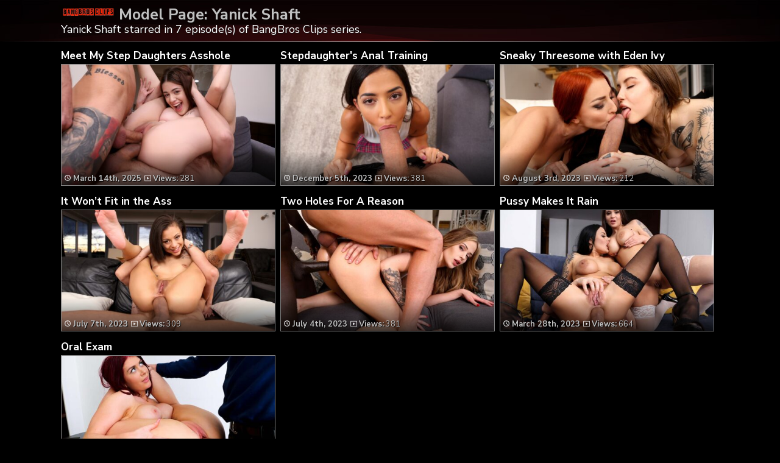

--- FILE ---
content_type: text/html; charset=UTF-8
request_url: https://bangbrosclips.net/tag/yanick-shaft/
body_size: 4273
content:
	<!DOCTYPE html>
<html>
<head>

<link rel="stylesheet" href="https://bangbrosclips.net/wp-content/themes/video-elements/style.css" type="text/css" media="screen and (min-width: 1110px)" />
<link rel="stylesheet" href="https://bangbrosclips.net/wp-content/themes/video-elements/style_tablet.css" type="text/css" media="screen and (max-width: 1110px)"  />
<link rel="stylesheet" href="https://bangbrosclips.net/wp-content/themes/video-elements/style_mobile.css" type="text/css" media="screen and (max-width: 479px)"  />
<link rel="stylesheet" href="https://bangbrosclips.net/wp-content/themes/video-elements/css/pure-min.css">

<link rel="alternate" type="application/rss+xml" title="BangBros Clips RSS Feed" href="https://bangbrosclips.net/feed/" />

<meta name="viewport" content="width=device-width, initial-scale=1">
<meta http-equiv="Content-Type" content="text/html; charset=UTF-8" />

<title>Yanick Shaft in BangBros Clips</title><meta name='robots' content='max-image-preview:large' />
<link rel="alternate" type="application/rss+xml" title="BangBros Clips &raquo; Yanick Shaft Tag Feed" href="https://bangbrosclips.net/tag/yanick-shaft/feed/" />

  <style id='wp-img-auto-sizes-contain-inline-css' type='text/css'>
img:is([sizes=auto i],[sizes^="auto," i]){contain-intrinsic-size:3000px 1500px}
/*# sourceURL=wp-img-auto-sizes-contain-inline-css */
</style>
<style id='classic-theme-styles-inline-css' type='text/css'>
/*! This file is auto-generated */
.wp-block-button__link{color:#fff;background-color:#32373c;border-radius:9999px;box-shadow:none;text-decoration:none;padding:calc(.667em + 2px) calc(1.333em + 2px);font-size:1.125em}.wp-block-file__button{background:#32373c;color:#fff;text-decoration:none}
/*# sourceURL=/wp-includes/css/classic-themes.min.css */
</style>
<link rel='stylesheet' id='wp-advanced-rp-css-css' href='https://bangbrosclips.net/wp-content/plugins/advanced-recent-posts-widget/css/advanced-recent-posts-widget.css?ver=6.9' type='text/css' media='all' />
<link rel='stylesheet' id='wp-pagenavi-style-css' href='https://bangbrosclips.net/wp-content/plugins/wp-pagenavi-style/css/css3_black.css?ver=1.0' type='text/css' media='all' />
<link rel="https://api.w.org/" href="https://bangbrosclips.net/wp-json/" /><link rel="alternate" title="JSON" type="application/json" href="https://bangbrosclips.net/wp-json/wp/v2/tags/62" /><link rel="EditURI" type="application/rsd+xml" title="RSD" href="https://bangbrosclips.net/xmlrpc.php?rsd" />
<meta name="generator" content="WordPress 6.9" />

	
<style id='global-styles-inline-css' type='text/css'>
:root{--wp--preset--aspect-ratio--square: 1;--wp--preset--aspect-ratio--4-3: 4/3;--wp--preset--aspect-ratio--3-4: 3/4;--wp--preset--aspect-ratio--3-2: 3/2;--wp--preset--aspect-ratio--2-3: 2/3;--wp--preset--aspect-ratio--16-9: 16/9;--wp--preset--aspect-ratio--9-16: 9/16;--wp--preset--color--black: #000000;--wp--preset--color--cyan-bluish-gray: #abb8c3;--wp--preset--color--white: #ffffff;--wp--preset--color--pale-pink: #f78da7;--wp--preset--color--vivid-red: #cf2e2e;--wp--preset--color--luminous-vivid-orange: #ff6900;--wp--preset--color--luminous-vivid-amber: #fcb900;--wp--preset--color--light-green-cyan: #7bdcb5;--wp--preset--color--vivid-green-cyan: #00d084;--wp--preset--color--pale-cyan-blue: #8ed1fc;--wp--preset--color--vivid-cyan-blue: #0693e3;--wp--preset--color--vivid-purple: #9b51e0;--wp--preset--gradient--vivid-cyan-blue-to-vivid-purple: linear-gradient(135deg,rgb(6,147,227) 0%,rgb(155,81,224) 100%);--wp--preset--gradient--light-green-cyan-to-vivid-green-cyan: linear-gradient(135deg,rgb(122,220,180) 0%,rgb(0,208,130) 100%);--wp--preset--gradient--luminous-vivid-amber-to-luminous-vivid-orange: linear-gradient(135deg,rgb(252,185,0) 0%,rgb(255,105,0) 100%);--wp--preset--gradient--luminous-vivid-orange-to-vivid-red: linear-gradient(135deg,rgb(255,105,0) 0%,rgb(207,46,46) 100%);--wp--preset--gradient--very-light-gray-to-cyan-bluish-gray: linear-gradient(135deg,rgb(238,238,238) 0%,rgb(169,184,195) 100%);--wp--preset--gradient--cool-to-warm-spectrum: linear-gradient(135deg,rgb(74,234,220) 0%,rgb(151,120,209) 20%,rgb(207,42,186) 40%,rgb(238,44,130) 60%,rgb(251,105,98) 80%,rgb(254,248,76) 100%);--wp--preset--gradient--blush-light-purple: linear-gradient(135deg,rgb(255,206,236) 0%,rgb(152,150,240) 100%);--wp--preset--gradient--blush-bordeaux: linear-gradient(135deg,rgb(254,205,165) 0%,rgb(254,45,45) 50%,rgb(107,0,62) 100%);--wp--preset--gradient--luminous-dusk: linear-gradient(135deg,rgb(255,203,112) 0%,rgb(199,81,192) 50%,rgb(65,88,208) 100%);--wp--preset--gradient--pale-ocean: linear-gradient(135deg,rgb(255,245,203) 0%,rgb(182,227,212) 50%,rgb(51,167,181) 100%);--wp--preset--gradient--electric-grass: linear-gradient(135deg,rgb(202,248,128) 0%,rgb(113,206,126) 100%);--wp--preset--gradient--midnight: linear-gradient(135deg,rgb(2,3,129) 0%,rgb(40,116,252) 100%);--wp--preset--font-size--small: 13px;--wp--preset--font-size--medium: 20px;--wp--preset--font-size--large: 36px;--wp--preset--font-size--x-large: 42px;--wp--preset--spacing--20: 0.44rem;--wp--preset--spacing--30: 0.67rem;--wp--preset--spacing--40: 1rem;--wp--preset--spacing--50: 1.5rem;--wp--preset--spacing--60: 2.25rem;--wp--preset--spacing--70: 3.38rem;--wp--preset--spacing--80: 5.06rem;--wp--preset--shadow--natural: 6px 6px 9px rgba(0, 0, 0, 0.2);--wp--preset--shadow--deep: 12px 12px 50px rgba(0, 0, 0, 0.4);--wp--preset--shadow--sharp: 6px 6px 0px rgba(0, 0, 0, 0.2);--wp--preset--shadow--outlined: 6px 6px 0px -3px rgb(255, 255, 255), 6px 6px rgb(0, 0, 0);--wp--preset--shadow--crisp: 6px 6px 0px rgb(0, 0, 0);}:where(.is-layout-flex){gap: 0.5em;}:where(.is-layout-grid){gap: 0.5em;}body .is-layout-flex{display: flex;}.is-layout-flex{flex-wrap: wrap;align-items: center;}.is-layout-flex > :is(*, div){margin: 0;}body .is-layout-grid{display: grid;}.is-layout-grid > :is(*, div){margin: 0;}:where(.wp-block-columns.is-layout-flex){gap: 2em;}:where(.wp-block-columns.is-layout-grid){gap: 2em;}:where(.wp-block-post-template.is-layout-flex){gap: 1.25em;}:where(.wp-block-post-template.is-layout-grid){gap: 1.25em;}.has-black-color{color: var(--wp--preset--color--black) !important;}.has-cyan-bluish-gray-color{color: var(--wp--preset--color--cyan-bluish-gray) !important;}.has-white-color{color: var(--wp--preset--color--white) !important;}.has-pale-pink-color{color: var(--wp--preset--color--pale-pink) !important;}.has-vivid-red-color{color: var(--wp--preset--color--vivid-red) !important;}.has-luminous-vivid-orange-color{color: var(--wp--preset--color--luminous-vivid-orange) !important;}.has-luminous-vivid-amber-color{color: var(--wp--preset--color--luminous-vivid-amber) !important;}.has-light-green-cyan-color{color: var(--wp--preset--color--light-green-cyan) !important;}.has-vivid-green-cyan-color{color: var(--wp--preset--color--vivid-green-cyan) !important;}.has-pale-cyan-blue-color{color: var(--wp--preset--color--pale-cyan-blue) !important;}.has-vivid-cyan-blue-color{color: var(--wp--preset--color--vivid-cyan-blue) !important;}.has-vivid-purple-color{color: var(--wp--preset--color--vivid-purple) !important;}.has-black-background-color{background-color: var(--wp--preset--color--black) !important;}.has-cyan-bluish-gray-background-color{background-color: var(--wp--preset--color--cyan-bluish-gray) !important;}.has-white-background-color{background-color: var(--wp--preset--color--white) !important;}.has-pale-pink-background-color{background-color: var(--wp--preset--color--pale-pink) !important;}.has-vivid-red-background-color{background-color: var(--wp--preset--color--vivid-red) !important;}.has-luminous-vivid-orange-background-color{background-color: var(--wp--preset--color--luminous-vivid-orange) !important;}.has-luminous-vivid-amber-background-color{background-color: var(--wp--preset--color--luminous-vivid-amber) !important;}.has-light-green-cyan-background-color{background-color: var(--wp--preset--color--light-green-cyan) !important;}.has-vivid-green-cyan-background-color{background-color: var(--wp--preset--color--vivid-green-cyan) !important;}.has-pale-cyan-blue-background-color{background-color: var(--wp--preset--color--pale-cyan-blue) !important;}.has-vivid-cyan-blue-background-color{background-color: var(--wp--preset--color--vivid-cyan-blue) !important;}.has-vivid-purple-background-color{background-color: var(--wp--preset--color--vivid-purple) !important;}.has-black-border-color{border-color: var(--wp--preset--color--black) !important;}.has-cyan-bluish-gray-border-color{border-color: var(--wp--preset--color--cyan-bluish-gray) !important;}.has-white-border-color{border-color: var(--wp--preset--color--white) !important;}.has-pale-pink-border-color{border-color: var(--wp--preset--color--pale-pink) !important;}.has-vivid-red-border-color{border-color: var(--wp--preset--color--vivid-red) !important;}.has-luminous-vivid-orange-border-color{border-color: var(--wp--preset--color--luminous-vivid-orange) !important;}.has-luminous-vivid-amber-border-color{border-color: var(--wp--preset--color--luminous-vivid-amber) !important;}.has-light-green-cyan-border-color{border-color: var(--wp--preset--color--light-green-cyan) !important;}.has-vivid-green-cyan-border-color{border-color: var(--wp--preset--color--vivid-green-cyan) !important;}.has-pale-cyan-blue-border-color{border-color: var(--wp--preset--color--pale-cyan-blue) !important;}.has-vivid-cyan-blue-border-color{border-color: var(--wp--preset--color--vivid-cyan-blue) !important;}.has-vivid-purple-border-color{border-color: var(--wp--preset--color--vivid-purple) !important;}.has-vivid-cyan-blue-to-vivid-purple-gradient-background{background: var(--wp--preset--gradient--vivid-cyan-blue-to-vivid-purple) !important;}.has-light-green-cyan-to-vivid-green-cyan-gradient-background{background: var(--wp--preset--gradient--light-green-cyan-to-vivid-green-cyan) !important;}.has-luminous-vivid-amber-to-luminous-vivid-orange-gradient-background{background: var(--wp--preset--gradient--luminous-vivid-amber-to-luminous-vivid-orange) !important;}.has-luminous-vivid-orange-to-vivid-red-gradient-background{background: var(--wp--preset--gradient--luminous-vivid-orange-to-vivid-red) !important;}.has-very-light-gray-to-cyan-bluish-gray-gradient-background{background: var(--wp--preset--gradient--very-light-gray-to-cyan-bluish-gray) !important;}.has-cool-to-warm-spectrum-gradient-background{background: var(--wp--preset--gradient--cool-to-warm-spectrum) !important;}.has-blush-light-purple-gradient-background{background: var(--wp--preset--gradient--blush-light-purple) !important;}.has-blush-bordeaux-gradient-background{background: var(--wp--preset--gradient--blush-bordeaux) !important;}.has-luminous-dusk-gradient-background{background: var(--wp--preset--gradient--luminous-dusk) !important;}.has-pale-ocean-gradient-background{background: var(--wp--preset--gradient--pale-ocean) !important;}.has-electric-grass-gradient-background{background: var(--wp--preset--gradient--electric-grass) !important;}.has-midnight-gradient-background{background: var(--wp--preset--gradient--midnight) !important;}.has-small-font-size{font-size: var(--wp--preset--font-size--small) !important;}.has-medium-font-size{font-size: var(--wp--preset--font-size--medium) !important;}.has-large-font-size{font-size: var(--wp--preset--font-size--large) !important;}.has-x-large-font-size{font-size: var(--wp--preset--font-size--x-large) !important;}
/*# sourceURL=global-styles-inline-css */
</style>
</head>

<body>
<div id="wrapper">
	<div id="header">
	<div id="header-inside"><a href="https://bangbrosclips.net/" title="Home" ><img id="logo_home_tag" src="https://bangbrosclips.net/logo.png" alt="BangBros Clips" /></a><h1 class="model">Model Page: Yanick Shaft</h1><p>Yanick Shaft starred in 7 episode(s) of BangBros Clips series.</div>
	</div>
		
	<div id="content">
		<div id="content-inside">

		<div id="main">
					
				
		<div id="post-461" class="multiple post-461 post type-post status-publish format-standard has-post-thumbnail hentry category-episodes tag-max-dior tag-ramona-lapiedra tag-yanick-shaft">		
			
		<div class="post-image">
		<div id="title-posta"><h2><a href="https://bangbrosclips.net/meet-my-step-daughters-asshole/" rel="bookmark" title="Meet My Step Daughters Asshole">Meet My Step Daughters Asshole</a></h2></div>			
		<div class="thumbz">
		<a href="https://bangbrosclips.net/meet-my-step-daughters-asshole/" rel="bookmark" title="Meet My Step Daughters Asshole"><img width="480" height="270" src="https://bangbrosclips.net/wp-content/uploads/2025/03/meet-my-step-daughters-asshole_480p-480x270.jpg" class="attachment-480p size-480p wp-post-image" alt="" decoding="async" fetchpriority="high" /></a>
		<div class="entry-multiple">
		
		<a href="https://bangbrosclips.net/meet-my-step-daughters-asshole/" rel="bookmark" title="Meet My Step Daughters Asshole"><ul class="post-meta">
			<li><span style="font-weight: bold;"><img id="time" src="https://bangbrosclips.net/wp-content/themes/video-elements/images/time.png"> 
			March 14th, 2025</span><img id="views" src="https://bangbrosclips.net/wp-content/themes/video-elements/images/views.png"> <strong>Views:</strong> 281			
			</li>
		</ul></a>
		
		</div>
		</div>
		
		</div>
		</div>
				
					
				
		<div id="post-311" class="multiple post-311 post type-post status-publish format-standard has-post-thumbnail hentry category-episodes tag-nuria-millan tag-yanick-shaft">		
			
		<div class="post-image">
		<div id="title-posta"><h2><a href="https://bangbrosclips.net/stepdaughters-anal-training/" rel="bookmark" title="Stepdaughter&#8217;s Anal Training">Stepdaughter's Anal Training</a></h2></div>			
		<div class="thumbz">
		<a href="https://bangbrosclips.net/stepdaughters-anal-training/" rel="bookmark" title="Stepdaughter&#8217;s Anal Training"><img width="480" height="270" src="https://bangbrosclips.net/wp-content/uploads/2023/12/stepdaughter-s-anal-training_480p-480x270.jpg" class="attachment-480p size-480p wp-post-image" alt="" decoding="async" /></a>
		<div class="entry-multiple">
		
		<a href="https://bangbrosclips.net/stepdaughters-anal-training/" rel="bookmark" title="Stepdaughter&#8217;s Anal Training"><ul class="post-meta">
			<li><span style="font-weight: bold;"><img id="time" src="https://bangbrosclips.net/wp-content/themes/video-elements/images/time.png"> 
			December 5th, 2023</span><img id="views" src="https://bangbrosclips.net/wp-content/themes/video-elements/images/views.png"> <strong>Views:</strong> 381			
			</li>
		</ul></a>
		
		</div>
		</div>
		
		</div>
		</div>
				
					
				
		<div id="post-265" class="multiple post-265 post type-post status-publish format-standard has-post-thumbnail hentry category-episodes tag-eden-ivy tag-katy-rose tag-yanick-shaft">		
			
		<div class="post-image">
		<div id="title-posta"><h2><a href="https://bangbrosclips.net/sneaky-threesome-with-eden-ivy/" rel="bookmark" title="Sneaky Threesome with Eden Ivy">Sneaky Threesome with Eden Ivy</a></h2></div>			
		<div class="thumbz">
		<a href="https://bangbrosclips.net/sneaky-threesome-with-eden-ivy/" rel="bookmark" title="Sneaky Threesome with Eden Ivy"><img width="480" height="270" src="https://bangbrosclips.net/wp-content/uploads/2023/08/sneaky-threesome-with-eden-ivy_480p-480x270.jpg" class="attachment-480p size-480p wp-post-image" alt="" decoding="async" /></a>
		<div class="entry-multiple">
		
		<a href="https://bangbrosclips.net/sneaky-threesome-with-eden-ivy/" rel="bookmark" title="Sneaky Threesome with Eden Ivy"><ul class="post-meta">
			<li><span style="font-weight: bold;"><img id="time" src="https://bangbrosclips.net/wp-content/themes/video-elements/images/time.png"> 
			August 3rd, 2023</span><img id="views" src="https://bangbrosclips.net/wp-content/themes/video-elements/images/views.png"> <strong>Views:</strong> 212			
			</li>
		</ul></a>
		
		</div>
		</div>
		
		</div>
		</div>
				
					
				
		<div id="post-254" class="multiple post-254 post type-post status-publish format-standard has-post-thumbnail hentry category-episodes tag-polly-petrova tag-yanick-shaft">		
			
		<div class="post-image">
		<div id="title-posta"><h2><a href="https://bangbrosclips.net/it-wont-fit-in-the-ass/" rel="bookmark" title="It Won’t Fit in the Ass">It Won’t Fit in the Ass</a></h2></div>			
		<div class="thumbz">
		<a href="https://bangbrosclips.net/it-wont-fit-in-the-ass/" rel="bookmark" title="It Won’t Fit in the Ass"><img width="480" height="270" src="https://bangbrosclips.net/wp-content/uploads/2023/07/it-won-t-fit-in-the-ass_480p-480x270.jpg" class="attachment-480p size-480p wp-post-image" alt="" decoding="async" loading="lazy" /></a>
		<div class="entry-multiple">
		
		<a href="https://bangbrosclips.net/it-wont-fit-in-the-ass/" rel="bookmark" title="It Won’t Fit in the Ass"><ul class="post-meta">
			<li><span style="font-weight: bold;"><img id="time" src="https://bangbrosclips.net/wp-content/themes/video-elements/images/time.png"> 
			July 7th, 2023</span><img id="views" src="https://bangbrosclips.net/wp-content/themes/video-elements/images/views.png"> <strong>Views:</strong> 309			
			</li>
		</ul></a>
		
		</div>
		</div>
		
		</div>
		</div>
				
					
				
		<div id="post-248" class="multiple post-248 post type-post status-publish format-standard has-post-thumbnail hentry category-episodes tag-freddy-gong tag-ria-sunn tag-yanick-shaft">		
			
		<div class="post-image">
		<div id="title-posta"><h2><a href="https://bangbrosclips.net/two-holes-for-a-reason/" rel="bookmark" title="Two Holes For A Reason">Two Holes For A Reason</a></h2></div>			
		<div class="thumbz">
		<a href="https://bangbrosclips.net/two-holes-for-a-reason/" rel="bookmark" title="Two Holes For A Reason"><img width="480" height="270" src="https://bangbrosclips.net/wp-content/uploads/2023/07/two-holes-for-a-reason_480p-480x270.jpg" class="attachment-480p size-480p wp-post-image" alt="" decoding="async" loading="lazy" /></a>
		<div class="entry-multiple">
		
		<a href="https://bangbrosclips.net/two-holes-for-a-reason/" rel="bookmark" title="Two Holes For A Reason"><ul class="post-meta">
			<li><span style="font-weight: bold;"><img id="time" src="https://bangbrosclips.net/wp-content/themes/video-elements/images/time.png"> 
			July 4th, 2023</span><img id="views" src="https://bangbrosclips.net/wp-content/themes/video-elements/images/views.png"> <strong>Views:</strong> 381			
			</li>
		</ul></a>
		
		</div>
		</div>
		
		</div>
		</div>
				
					
				
		<div id="post-213" class="multiple post-213 post type-post status-publish format-standard has-post-thumbnail hentry category-episodes tag-jennifer-mendez tag-maddy-black tag-yanick-shaft">		
			
		<div class="post-image">
		<div id="title-posta"><h2><a href="https://bangbrosclips.net/pussy-makes-it-rain/" rel="bookmark" title="Pussy Makes It Rain">Pussy Makes It Rain</a></h2></div>			
		<div class="thumbz">
		<a href="https://bangbrosclips.net/pussy-makes-it-rain/" rel="bookmark" title="Pussy Makes It Rain"><img width="480" height="270" src="https://bangbrosclips.net/wp-content/uploads/2023/03/bbc19228-480x270.jpg" class="attachment-480p size-480p wp-post-image" alt="" decoding="async" loading="lazy" /></a>
		<div class="entry-multiple">
		
		<a href="https://bangbrosclips.net/pussy-makes-it-rain/" rel="bookmark" title="Pussy Makes It Rain"><ul class="post-meta">
			<li><span style="font-weight: bold;"><img id="time" src="https://bangbrosclips.net/wp-content/themes/video-elements/images/time.png"> 
			March 28th, 2023</span><img id="views" src="https://bangbrosclips.net/wp-content/themes/video-elements/images/views.png"> <strong>Views:</strong> 664			
			</li>
		</ul></a>
		
		</div>
		</div>
		
		</div>
		</div>
				
					
				
		<div id="post-145" class="multiple post-145 post type-post status-publish format-standard has-post-thumbnail hentry category-episodes tag-aaron-rock tag-atlanta-moreno tag-yanick-shaft">		
			
		<div class="post-image">
		<div id="title-posta"><h2><a href="https://bangbrosclips.net/oral-exam/" rel="bookmark" title="Oral Exam">Oral Exam</a></h2></div>			
		<div class="thumbz">
		<a href="https://bangbrosclips.net/oral-exam/" rel="bookmark" title="Oral Exam"><img width="480" height="270" src="https://bangbrosclips.net/wp-content/uploads/2023/01/bbc18621-480x270.jpg" class="attachment-480p size-480p wp-post-image" alt="" decoding="async" loading="lazy" /></a>
		<div class="entry-multiple">
		
		<a href="https://bangbrosclips.net/oral-exam/" rel="bookmark" title="Oral Exam"><ul class="post-meta">
			<li><span style="font-weight: bold;"><img id="time" src="https://bangbrosclips.net/wp-content/themes/video-elements/images/time.png"> 
			January 24th, 2023</span><img id="views" src="https://bangbrosclips.net/wp-content/themes/video-elements/images/views.png"> <strong>Views:</strong> 485			
			</li>
		</ul></a>
		
		</div>
		</div>
		
		</div>
		</div>
				
								
				
				
			 
			</div>
			
					

		</div>
	</div>

	<div id="footer">
		<div id="footer-inside">
			


		<p style="text-align: center;">Copyright &#9400; 2026 BangBros Clips / BangBrosClips.net <br>All Rights Reserved. </p>
		</div>
	</div>
	<script type="speculationrules">
{"prefetch":[{"source":"document","where":{"and":[{"href_matches":"/*"},{"not":{"href_matches":["/wp-*.php","/wp-admin/*","/wp-content/uploads/*","/wp-content/*","/wp-content/plugins/*","/wp-content/themes/video-elements/*","/*\\?(.+)"]}},{"not":{"selector_matches":"a[rel~=\"nofollow\"]"}},{"not":{"selector_matches":".no-prefetch, .no-prefetch a"}}]},"eagerness":"conservative"}]}
</script>
<script type="text/javascript" src="https://bangbrosclips.net/wp-content/plugins/page-links-to/dist/new-tab.js?ver=3.3.7" id="page-links-to-js"></script>

		<script type="text/javascript">
  var _paq = _paq || [];
  _paq.push(['trackPageView']);
  _paq.push(['enableLinkTracking']);
	(function() {
    var u="//bangbrosclips.net/";
    _paq.push(["setTrackerUrl", u+"piwik.php"]);
    _paq.push(["setSiteId", "50"]);
    var d=document, g=d.createElement("script"), s=d.getElementsByTagName("script")[0];
    g.type="text/javascript"; g.async=true; g.defer=true; g.src=u+"piwik.php"; s.parentNode.insertBefore(g,s);
})();
</script>
<script defer src="https://static.cloudflareinsights.com/beacon.min.js/vcd15cbe7772f49c399c6a5babf22c1241717689176015" integrity="sha512-ZpsOmlRQV6y907TI0dKBHq9Md29nnaEIPlkf84rnaERnq6zvWvPUqr2ft8M1aS28oN72PdrCzSjY4U6VaAw1EQ==" data-cf-beacon='{"version":"2024.11.0","token":"1b02eebda9c24f539b14c93344c5a8f5","r":1,"server_timing":{"name":{"cfCacheStatus":true,"cfEdge":true,"cfExtPri":true,"cfL4":true,"cfOrigin":true,"cfSpeedBrain":true},"location_startswith":null}}' crossorigin="anonymous"></script>
</body>
</html>